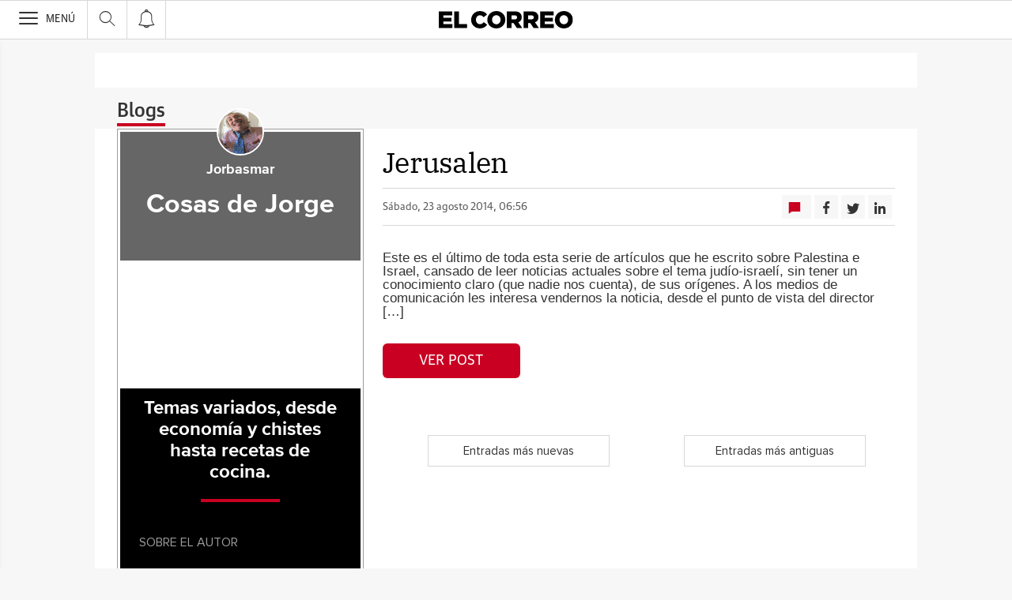

--- FILE ---
content_type: text/css
request_url: https://blogs.elcorreo.com/jorbasmar/wp-content/themes/ppll_2018/style.css?ver=5.9.10
body_size: -194
content:
/*
Theme Name: PPLL 2018
Theme URI: https://www.meytel.net
Author: Meytel
Author URI: https://www.meytel.net
Description: Portales locales 2018
*/

.voc-blog-author-box__top-container{
    width: 98% !important;
}
.container{
    display: -moz-box;
}

.lazy {
    opacity: 1 !important;
}

--- FILE ---
content_type: application/javascript
request_url: https://s3.ppllstatics.com/frontal/4.24.1/edition-jumper.js
body_size: 474
content:
"use strict";(self["[hash]MyOwnNameJsonpFunction"]=self["[hash]MyOwnNameJsonpFunction"]||[]).push([[1267],{9810:(e,t,n)=>{n.r(t),n.d(t,{default:()=>c});var o=n(1631);function r(e){return r="function"==typeof Symbol&&"symbol"==typeof Symbol.iterator?function(e){return typeof e}:function(e){return e&&"function"==typeof Symbol&&e.constructor===Symbol&&e!==Symbol.prototype?"symbol":typeof e},r(e)}function i(e,t){for(var n=0;n<t.length;n++){var o=t[n];o.enumerable=o.enumerable||!1,o.configurable=!0,"value"in o&&(o.writable=!0),Object.defineProperty(e,(void 0,i=function(e,t){if("object"!==r(e)||null===e)return e;var n=e[Symbol.toPrimitive];if(void 0!==n){var o=n.call(e,"string");if("object"!==r(o))return o;throw new TypeError("@@toPrimitive must return a primitive value.")}return String(e)}(o.key),"symbol"===r(i)?i:String(i)),o)}var i}var a="voc_edtn",u={domain:".".concat(Voonto.getInstance().lookup("vocento.site").tlddomain),path:"/",expires:7};const c=function(){function e(t){!function(e,t){if(!(e instanceof t))throw new TypeError("Cannot call a class as a function")}(this,e),this.container=t}var t,n;return t=e,(n=[{key:"run",value:function(){var e=this;o.Base.require("cookies").then((function(t){var n=e.container.getAttribute("data-voc-edition-jumper"),o=e.container.querySelector("[data-voc-edition-jumper-select-edition]");n&&t.set(a,n,u),document.querySelectorAll("[data-voc-edition-jumper-values]").forEach((function(n){return n.addEventListener("click",(function(o){var r=n.getAttribute("data-voc-edition-jumper-values");e.setCookieAndRefresh(r,t)}))})),o&&o.addEventListener("change",(function(){var n=o.value;e.setCookieAndRefresh(n,t)}))}))}},{key:"setCookieAndRefresh",value:function(e,t){t.set(a,e,u),setTimeout((function(){document.location="/"}),300)}}])&&i(t.prototype,n),Object.defineProperty(t,"prototype",{writable:!1}),e}()}}]);

--- FILE ---
content_type: text/json; charset=utf-8
request_url: https://insights-collector.newrelic.com/v1/accounts/1145621/events
body_size: 63
content:
{"success":true, "uuid":"5b1bcbfa-0001-b20b-4c61-019bf0f6b6e1"}